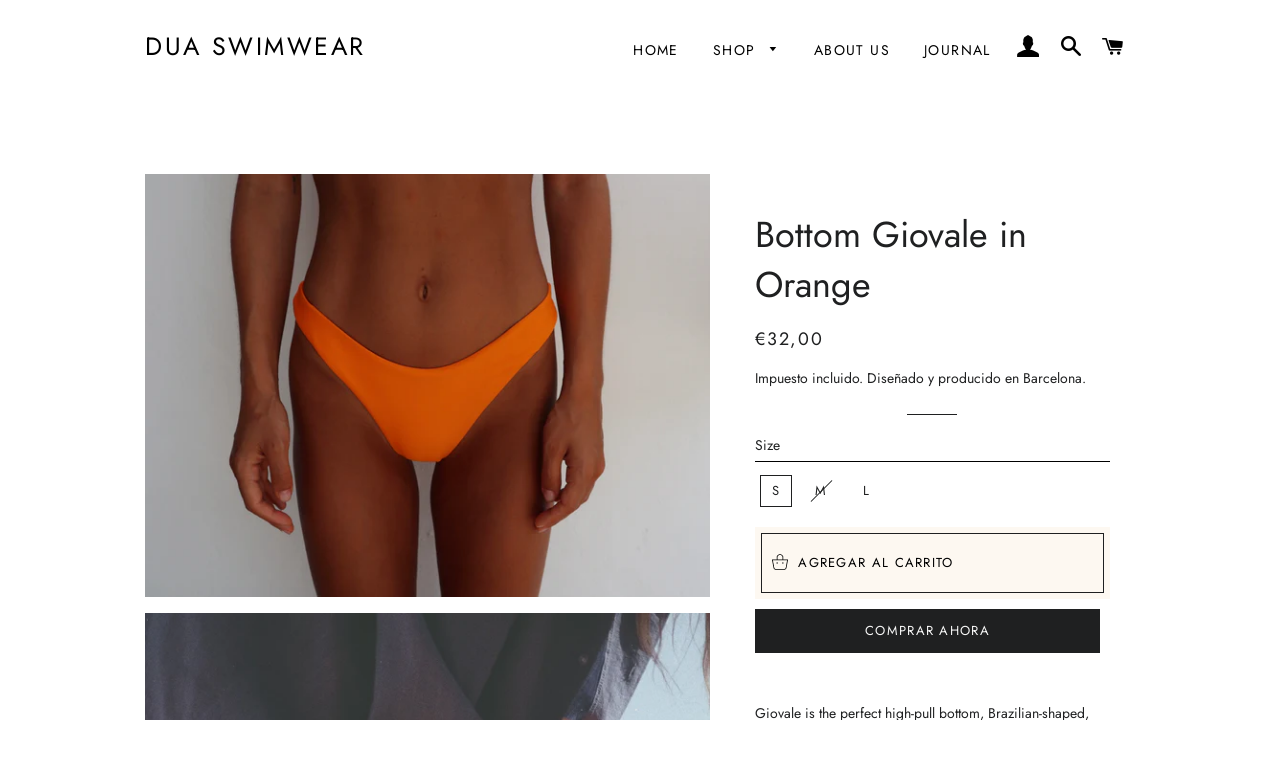

--- FILE ---
content_type: text/css
request_url: https://www.duaswimwear.com/cdn/shop/t/5/assets/dynamic.css?v=34780393838383658371598359380
body_size: 3
content:
.index-sections .shopify-section:first-child:not(.shopify-section--full-width){margin:0}#CollectionSection .btn{display:table;margin:0 auto}.site-footer__linklist{margin:0;text-align:center}.site-footer__linklist li{display:inline-block;margin:0 40px}.site-footer__linklist li a{font-weight:300;color:#231f20}.newsletter form .newsletter--form,.newsletter .newsletter__input{background:transparent}.newsletter--form{border-bottom:1px solid #505050;padding-bottom:3px}.newsletter .newsletter__input{font-size:18px}.newsletter form .input-group .btn{background:transparent;color:#000;padding:0;letter-spacing:0;height:auto}.product-single__meta{text-align:left}.single-option-radio__label{border-bottom:1px solid #000;padding-bottom:5px}.single-option-radio{padding:0}.product-recommendations .grid-product__meta{opacity:0;transition:all .5s}.product-recommendations .grid-product__wrapper:hover .grid-product__meta{opacity:1}.Simple__Step--Image{min-height:500px;max-height:500px;overflow:hidden}.Simple__Step--Image img{width:100%;object-fit:cover}.top_heading ul{list-style:none;margin:0}.top_heading ul{display:flex;justify-content:space-between;border-bottom:1px solid #000;margin-bottom:10px;cursor:pointer}.tab_text{display:none}.product_tabs .wrapper{padding:0}.tab_text.active{display:block}#CollectionSection .grid-uniform{display:flex;flex-wrap:wrap}#CollectionSection .grid-product{width:50%}.prd-btn-inner{background:#fdf8f1;padding:6px;width:100%;display:inline-block}.prd-btn-inner .btn--add-to-cart.btn{margin:0;background:transparent;padding:20px 10px;display:flex;width:100%;justify-content:space-between;color:red}.prd-btn-inner .btn--add-to-cart.btn span{color:#000}.prd-btn-inner svg{width:16px;vertical-align:top;margin:0 5px 0 0}.grid-product__wrapper .grid-product__meta{opacity:0}.grid-product__wrapper:hover .grid-product__meta{opacity:1}.product--wrapper img{vertical-align:top}#CollectionSection .grid-uniform .grid-product:nth-child(odd) img{width:80%}#CollectionSection .grid-uniform img{margin:0 auto;width:90%}.grid-product__image-link{background:transparent}
/*# sourceMappingURL=/cdn/shop/t/5/assets/dynamic.css.map?v=34780393838383658371598359380 */
